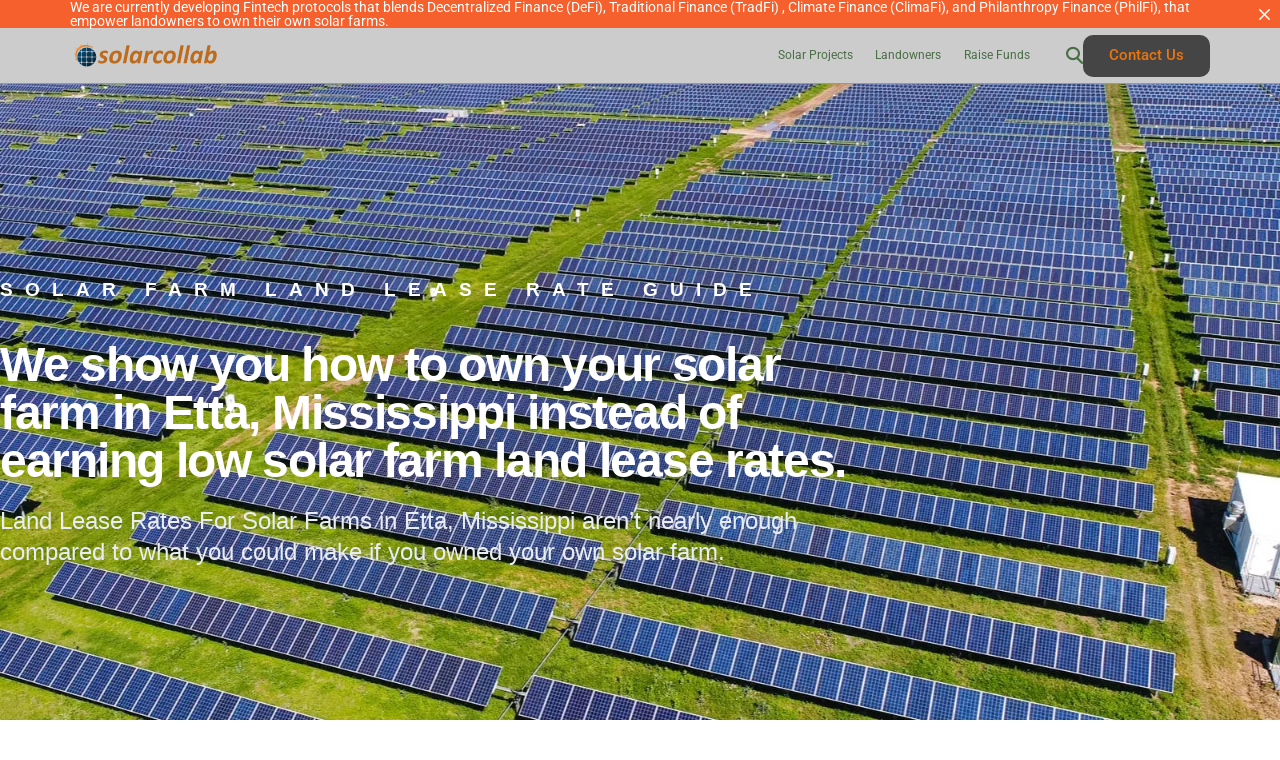

--- FILE ---
content_type: text/html; charset=UTF-8
request_url: https://solarcollab.com/solar-farm-land-lease-rates-for-etta-mississippi/
body_size: 17629
content:
<!doctype html>
<html lang="en-US">
<head>
	<meta charset="UTF-8">
	<meta name="viewport" content="width=device-width, initial-scale=1">
	<link rel="profile" href="https://gmpg.org/xfn/11">

	<title>Solar Farm Land Lease Rates &#8211; Solarcollab Global</title>
<meta name='robots' content='max-image-preview:large' />
<link rel="canonical" href="https://solarcollab.com/solar-farm-land-lease-rates-for-etta-mississippi/">
<link rel='dns-prefetch' href='//fonts.googleapis.com' />
<link rel='dns-prefetch' href='//b2071727.smushcdn.com' />
<link rel="alternate" type="application/rss+xml" title="Solarcollab Global &raquo; Feed" href="https://solarcollab.com/feed/" />
<link rel="alternate" title="oEmbed (JSON)" type="application/json+oembed" href="https://solarcollab.com/wp-json/oembed/1.0/embed?url=https%3A%2F%2Fsolarcollab.com%2Fsolar-farm-land-lease-rates-for-etta-mississippi" />
<link rel="alternate" title="oEmbed (XML)" type="text/xml+oembed" href="https://solarcollab.com/wp-json/oembed/1.0/embed?url=https%3A%2F%2Fsolarcollab.com%2Fsolar-farm-land-lease-rates-for-etta-mississippi&#038;format=xml" />
		<style>
			.lazyload,
			.lazyloading {
				max-width: 100%;
			}
		</style>
		<style id='wp-img-auto-sizes-contain-inline-css'>
img:is([sizes=auto i],[sizes^="auto," i]){contain-intrinsic-size:3000px 1500px}
/*# sourceURL=wp-img-auto-sizes-contain-inline-css */
</style>

<link rel='stylesheet' id='premium-addons-css' href='https://solarcollab.com/wp-content/plugins/premium-addons-for-elementor/assets/frontend/min-css/premium-addons.min.css?ver=4.11.30' media='all' />
<link rel='stylesheet' id='premium-pro-css' href='https://solarcollab.com/wp-content/plugins/premium-addons-pro/assets/frontend/min-css/premium-addons.min.css?ver=2.9.43' media='all' />
<style id='wp-emoji-styles-inline-css'>

	img.wp-smiley, img.emoji {
		display: inline !important;
		border: none !important;
		box-shadow: none !important;
		height: 1em !important;
		width: 1em !important;
		margin: 0 0.07em !important;
		vertical-align: -0.1em !important;
		background: none !important;
		padding: 0 !important;
	}
/*# sourceURL=wp-emoji-styles-inline-css */
</style>
<style id='classic-theme-styles-inline-css'>
/*! This file is auto-generated */
.wp-block-button__link{color:#fff;background-color:#32373c;border-radius:9999px;box-shadow:none;text-decoration:none;padding:calc(.667em + 2px) calc(1.333em + 2px);font-size:1.125em}.wp-block-file__button{background:#32373c;color:#fff;text-decoration:none}
/*# sourceURL=/wp-includes/css/classic-themes.min.css */
</style>
<style id='filebird-block-filebird-gallery-style-inline-css'>
ul.filebird-block-filebird-gallery{margin:auto!important;padding:0!important;width:100%}ul.filebird-block-filebird-gallery.layout-grid{display:grid;grid-gap:20px;align-items:stretch;grid-template-columns:repeat(var(--columns),1fr);justify-items:stretch}ul.filebird-block-filebird-gallery.layout-grid li img{border:1px solid #ccc;box-shadow:2px 2px 6px 0 rgba(0,0,0,.3);height:100%;max-width:100%;-o-object-fit:cover;object-fit:cover;width:100%}ul.filebird-block-filebird-gallery.layout-masonry{-moz-column-count:var(--columns);-moz-column-gap:var(--space);column-gap:var(--space);-moz-column-width:var(--min-width);columns:var(--min-width) var(--columns);display:block;overflow:auto}ul.filebird-block-filebird-gallery.layout-masonry li{margin-bottom:var(--space)}ul.filebird-block-filebird-gallery li{list-style:none}ul.filebird-block-filebird-gallery li figure{height:100%;margin:0;padding:0;position:relative;width:100%}ul.filebird-block-filebird-gallery li figure figcaption{background:linear-gradient(0deg,rgba(0,0,0,.7),rgba(0,0,0,.3) 70%,transparent);bottom:0;box-sizing:border-box;color:#fff;font-size:.8em;margin:0;max-height:100%;overflow:auto;padding:3em .77em .7em;position:absolute;text-align:center;width:100%;z-index:2}ul.filebird-block-filebird-gallery li figure figcaption a{color:inherit}

/*# sourceURL=https://solarcollab.com/wp-content/plugins/filebird-pro/blocks/filebird-gallery/build/style-index.css */
</style>
<link rel='stylesheet' id='wpsm_ac_pro-font-awesome-front-css' href='https://solarcollab.com/wp-content/plugins/accordion-pro/assets/css/font-awesome/css/font-awesome.min.css?ver=676ba2912981e2053328bc83b9e5023a' media='all' />
<link rel='stylesheet' id='wpsm_ac_pro_bootstrap-front-css' href='https://solarcollab.com/wp-content/plugins/accordion-pro/assets/css/bootstrap-front.css?ver=676ba2912981e2053328bc83b9e5023a' media='all' />
<link rel='stylesheet' id='wpsm_ac_pro_animate-css' href='https://solarcollab.com/wp-content/plugins/accordion-pro/assets/css/animate.css?ver=676ba2912981e2053328bc83b9e5023a' media='all' />
<link rel='stylesheet' id='wpsm_ac_front_font-icon-picker_all-css' href='https://solarcollab.com/wp-content/plugins/accordion-pro/assets/mul-type-icon-picker/icon-picker.css?ver=676ba2912981e2053328bc83b9e5023a' media='all' />
<link rel='stylesheet' id='wpsm_ac_front_font-icon-picker-glyphicon_style-css' href='https://solarcollab.com/wp-content/plugins/accordion-pro/assets/mul-type-icon-picker/picker/glyphicon.css?ver=676ba2912981e2053328bc83b9e5023a' media='all' />
<link rel='stylesheet' id='wpsm_ac_front_font-icon-picker-dashicons_style-css' href='https://solarcollab.com/wp-content/plugins/accordion-pro/assets/mul-type-icon-picker/picker/dashicons.css?ver=676ba2912981e2053328bc83b9e5023a' media='all' />
<link rel='stylesheet' id='wpsm_ac_pro_scrollbar_style-css' href='https://solarcollab.com/wp-content/plugins/accordion-pro/assets/scrollbar/jquery.mCustomScrollbar.css?ver=676ba2912981e2053328bc83b9e5023a' media='all' />
<link rel='stylesheet' id='font-awesome-icons-v4.7.0-css' href='https://solarcollab.com/wp-content/plugins/everest-counter/css/font-awesome/font-awesome.min.css?ver=2.0.2' media='all' />
<link rel='stylesheet' id='ec_gener_icons-css' href='https://solarcollab.com/wp-content/plugins/everest-counter/css/genericons.css?ver=2.0.2' media='all' />
<link rel='stylesheet' id='dashicons-css' href='https://solarcollab.com/wp-includes/css/dashicons.min.css?ver=676ba2912981e2053328bc83b9e5023a' media='all' />
<link rel='stylesheet' id='google-fonts-css' href='//fonts.googleapis.com/css?family=Raleway%7CABeeZee%7CAguafina+Script%7COpen+Sans%7CRoboto%7CRoboto+Slab%7CLato%7CTitillium+Web%7CSource+Sans+Pro%7CPlayfair+Display%7CMontserrat%7CKhand%7COswald%7CEk+Mukta%7CRubik%7CPT+Sans+Narrow%7CPoppins%7COxygen%3A300%2C400%2C600%2C700&#038;ver=2.0.2' media='all' />
<link rel='stylesheet' id='ec_frontend_css-css' href='https://solarcollab.com/wp-content/plugins/everest-counter/css/frontend/ec-frontend.css?ver=2.0.2' media='all' />
<link rel='stylesheet' id='ec_animate_css-css' href='https://solarcollab.com/wp-content/plugins/everest-counter/css/frontend/animate.min.css?ver=2.0.2' media='all' />
<link rel='stylesheet' id='child-style-css' href='https://solarcollab.com/wp-content/themes/brisk-child/style.css?ver=676ba2912981e2053328bc83b9e5023a' media='all' />
<link rel='stylesheet' id='elementor-frontend-css' href='https://solarcollab.com/wp-content/plugins/elementor/assets/css/frontend.min.css?ver=3.34.2' media='all' />
<link rel='stylesheet' id='filebird-elementor-frontend-css' href='https://solarcollab.com/wp-content/plugins/filebird-pro/includes/PageBuilders/Elementor/assets/css/frontend.css?ver=6.4.9' media='all' />
<link rel='stylesheet' id='font-awesome-5-all-css' href='https://solarcollab.com/wp-content/plugins/elementor/assets/lib/font-awesome/css/all.min.css?ver=4.11.30' media='all' />
<link rel='stylesheet' id='font-awesome-4-shim-css' href='https://solarcollab.com/wp-content/plugins/elementor/assets/lib/font-awesome/css/v4-shims.min.css?ver=3.34.2' media='all' />
<link rel='stylesheet' id='wpdt-elementor-widget-font-css' href='https://solarcollab.com/wp-content/plugins/wpdatatables/integrations/page_builders/elementor/css/style.css?ver=6.3.3.5' media='all' />
<link rel='stylesheet' id='she-header-style-css' href='https://solarcollab.com/wp-content/plugins/sticky-header-effects-for-elementor/assets/css/she-header-style.css?ver=2.1.1' media='all' />
<link rel='stylesheet' id='widget-spacer-css' href='https://solarcollab.com/wp-content/plugins/elementor/assets/css/widget-spacer.min.css?ver=3.34.2' media='all' />
<link rel='stylesheet' id='widget-heading-css' href='https://solarcollab.com/wp-content/plugins/elementor/assets/css/widget-heading.min.css?ver=3.34.2' media='all' />
<link rel='stylesheet' id='widget-image-css' href='https://solarcollab.com/wp-content/plugins/elementor/assets/css/widget-image.min.css?ver=3.34.2' media='all' />
<link rel='stylesheet' id='widget-accordion-css' href='https://solarcollab.com/wp-content/plugins/elementor/assets/css/widget-accordion.min.css?ver=3.34.2' media='all' />
<link rel='stylesheet' id='elementor-post-2601-css' href='https://solarcollab.com/wp-content/uploads/elementor/css/post-2601.css?ver=1769304052' media='all' />
<link rel='stylesheet' id='uicore_global-css' href='https://solarcollab.com/wp-content/uploads/uicore-global.css?ver=4096' media='all' />
<link rel='stylesheet' id='bdt-uikit-css' href='https://solarcollab.com/wp-content/plugins/bdthemes-element-pack/assets/css/bdt-uikit.css?ver=3.21.7' media='all' />
<link rel='stylesheet' id='ep-helper-css' href='https://solarcollab.com/wp-content/plugins/bdthemes-element-pack/assets/css/ep-helper.css?ver=8.4.1' media='all' />
<link rel='stylesheet' id='elementor-gf-local-roboto-css' href='https://solarcollab.com/wp-content/uploads/elementor/google-fonts/css/roboto.css?ver=1742260487' media='all' />
<link rel='stylesheet' id='elementor-gf-local-robotoslab-css' href='https://solarcollab.com/wp-content/uploads/elementor/google-fonts/css/robotoslab.css?ver=1742260493' media='all' />
<script src="https://solarcollab.com/wp-includes/js/jquery/jquery.min.js?ver=3.7.1" id="jquery-core-js"></script>
<script src="https://solarcollab.com/wp-includes/js/jquery/jquery-migrate.min.js?ver=3.4.1" id="jquery-migrate-js"></script>
<script src="https://solarcollab.com/wp-content/plugins/accordion-pro/assets/scrollbar/jquery.mCustomScrollbar.concat.min.js?ver=676ba2912981e2053328bc83b9e5023a" id="wpsm_ac_pro_scrollbar_script-js"></script>
<script src="https://solarcollab.com/wp-content/plugins/sticky-header-effects-for-elementor/assets/js/she-header.js?ver=2.1.1" id="she-header-js"></script>
<script src="https://solarcollab.com/wp-content/plugins/elementor/assets/lib/font-awesome/js/v4-shims.min.js?ver=3.34.2" id="font-awesome-4-shim-js"></script>
<link rel="https://api.w.org/" href="https://solarcollab.com/wp-json/" /><link rel="alternate" title="JSON" type="application/json" href="https://solarcollab.com/wp-json/wp/v2/pages/2601" />		<script>
			document.documentElement.className = document.documentElement.className.replace('no-js', 'js');
		</script>
				<style>
			.no-js img.lazyload {
				display: none;
			}

			figure.wp-block-image img.lazyloading {
				min-width: 150px;
			}

			.lazyload,
			.lazyloading {
				--smush-placeholder-width: 100px;
				--smush-placeholder-aspect-ratio: 1/1;
				width: var(--smush-image-width, var(--smush-placeholder-width)) !important;
				aspect-ratio: var(--smush-image-aspect-ratio, var(--smush-placeholder-aspect-ratio)) !important;
			}

						.lazyload, .lazyloading {
				opacity: 0;
			}

			.lazyloaded {
				opacity: 1;
				transition: opacity 400ms;
				transition-delay: 0ms;
			}

					</style>
		<meta name="generator" content="Elementor 3.34.2; features: e_font_icon_svg, additional_custom_breakpoints; settings: css_print_method-external, google_font-enabled, font_display-swap">
<meta name="theme-color" content="#F6602D" />
        <link rel="shortcut icon" href="https://b2071727.smushcdn.com/2071727/wp-content/uploads/2024/07/solarcollab-favicon-196x196-1.png?lossy=2&strip=1&webp=1" >
		<link rel="icon" href="https://b2071727.smushcdn.com/2071727/wp-content/uploads/2024/07/solarcollab-favicon-196x196-1.png?lossy=2&strip=1&webp=1" >
		<link rel="apple-touch-icon" sizes="152x152" href="https://b2071727.smushcdn.com/2071727/wp-content/uploads/2024/07/solarcollab-favicon-196x196-1.png?lossy=2&strip=1&webp=1">
		<link rel="apple-touch-icon" sizes="120x120" href="https://b2071727.smushcdn.com/2071727/wp-content/uploads/2024/07/solarcollab-favicon-196x196-1.png?lossy=2&strip=1&webp=1">
		<link rel="apple-touch-icon" sizes="76x76" href="https://b2071727.smushcdn.com/2071727/wp-content/uploads/2024/07/solarcollab-favicon-196x196-1.png?lossy=2&strip=1&webp=1">
        <link rel="apple-touch-icon" href="https://b2071727.smushcdn.com/2071727/wp-content/uploads/2024/07/solarcollab-favicon-196x196-1.png?lossy=2&strip=1&webp=1">
        			<style>
				.e-con.e-parent:nth-of-type(n+4):not(.e-lazyloaded):not(.e-no-lazyload),
				.e-con.e-parent:nth-of-type(n+4):not(.e-lazyloaded):not(.e-no-lazyload) * {
					background-image: none !important;
				}
				@media screen and (max-height: 1024px) {
					.e-con.e-parent:nth-of-type(n+3):not(.e-lazyloaded):not(.e-no-lazyload),
					.e-con.e-parent:nth-of-type(n+3):not(.e-lazyloaded):not(.e-no-lazyload) * {
						background-image: none !important;
					}
				}
				@media screen and (max-height: 640px) {
					.e-con.e-parent:nth-of-type(n+2):not(.e-lazyloaded):not(.e-no-lazyload),
					.e-con.e-parent:nth-of-type(n+2):not(.e-lazyloaded):not(.e-no-lazyload) * {
						background-image: none !important;
					}
				}
			</style>
			<link rel="icon" href="https://b2071727.smushcdn.com/2071727/wp-content/uploads/2024/07/cropped-cropped-SolarCollab3.0.2Logo512x512-min-32x32.png?lossy=2&strip=1&webp=1" sizes="32x32" />
<link rel="icon" href="https://b2071727.smushcdn.com/2071727/wp-content/uploads/2024/07/cropped-cropped-SolarCollab3.0.2Logo512x512-min-192x192.png?lossy=2&strip=1&webp=1" sizes="192x192" />
<link rel="apple-touch-icon" href="https://b2071727.smushcdn.com/2071727/wp-content/uploads/2024/07/cropped-cropped-SolarCollab3.0.2Logo512x512-min-180x180.png?lossy=2&strip=1&webp=1" />
<meta name="msapplication-TileImage" content="https://solarcollab.com/wp-content/uploads/2024/07/cropped-cropped-SolarCollab3.0.2Logo512x512-min-270x270.png" />
<style id="wpforms-css-vars-root">
				:root {
					--wpforms-field-border-radius: 3px;
--wpforms-field-border-style: solid;
--wpforms-field-border-size: 1px;
--wpforms-field-background-color: #ffffff;
--wpforms-field-border-color: rgba( 0, 0, 0, 0.25 );
--wpforms-field-border-color-spare: rgba( 0, 0, 0, 0.25 );
--wpforms-field-text-color: rgba( 0, 0, 0, 0.7 );
--wpforms-field-menu-color: #ffffff;
--wpforms-label-color: rgba( 0, 0, 0, 0.85 );
--wpforms-label-sublabel-color: rgba( 0, 0, 0, 0.55 );
--wpforms-label-error-color: #d63637;
--wpforms-button-border-radius: 3px;
--wpforms-button-border-style: none;
--wpforms-button-border-size: 1px;
--wpforms-button-background-color: #066aab;
--wpforms-button-border-color: #066aab;
--wpforms-button-text-color: #ffffff;
--wpforms-page-break-color: #066aab;
--wpforms-background-image: none;
--wpforms-background-position: center center;
--wpforms-background-repeat: no-repeat;
--wpforms-background-size: cover;
--wpforms-background-width: 100px;
--wpforms-background-height: 100px;
--wpforms-background-color: rgba( 0, 0, 0, 0 );
--wpforms-background-url: none;
--wpforms-container-padding: 0px;
--wpforms-container-border-style: none;
--wpforms-container-border-width: 1px;
--wpforms-container-border-color: #000000;
--wpforms-container-border-radius: 3px;
--wpforms-field-size-input-height: 43px;
--wpforms-field-size-input-spacing: 15px;
--wpforms-field-size-font-size: 16px;
--wpforms-field-size-line-height: 19px;
--wpforms-field-size-padding-h: 14px;
--wpforms-field-size-checkbox-size: 16px;
--wpforms-field-size-sublabel-spacing: 5px;
--wpforms-field-size-icon-size: 1;
--wpforms-label-size-font-size: 16px;
--wpforms-label-size-line-height: 19px;
--wpforms-label-size-sublabel-font-size: 14px;
--wpforms-label-size-sublabel-line-height: 17px;
--wpforms-button-size-font-size: 17px;
--wpforms-button-size-height: 41px;
--wpforms-button-size-padding-h: 15px;
--wpforms-button-size-margin-top: 10px;
--wpforms-container-shadow-size-box-shadow: none;

				}
			</style>
</head>

<body data-rsssl=1 class="wp-singular page-template-default page page-id-2601 wp-embed-responsive wp-theme-brisk wp-child-theme-brisk-child ui-a-dsmm-slide  uicore-sticky-tb uicore-menu-focus elementor-default elementor-kit-2569 elementor-page elementor-page-2601">
		<div class="uicore-animation-bg"></div><!-- Custom HTML - Page Options --><!-- 1.1 uicore_before_body_content -->	<div class="uicore-body-content">
		<!-- 1.2 uicore_before_page_content -->		<div id="uicore-page">
		        <div class="uicore uicore-top-bar uicore-section "
                        style="display:none;"
                        >
            <div class="uicore uicore-container">

                <div class="ui-tb-col-1 uicore-animate">
                <p style="text-align: left" data-mce-style="text-align: left;">We are currently developing Fintech protocols that blends Decentralized Finance (DeFi), Traditional Finance (TradFi) , Climate Finance (ClimaFi), and Philanthropy Finance (PhilFi), that empower landowners to own their own solar farms.</p>                </div>

                            </div>
            <a id="ui-banner-dismiss" class="uicore-animate uicore-i-close"></a>        </div>
                <script>
            if(!localStorage.getItem('uicore_tb') || localStorage.getItem('uicore_tb') != 's1iso2yrm'){
                document.querySelector('.uicore-top-bar').style.display = 'block';
            }
        </script>
        
        <div data-uils="header" data-uils-title="Header" id="wrapper-navbar" itemscope itemtype="http://schema.org/WebSite" class="uicore uicore-navbar uicore-section uicore-h-classic uicore-sticky ui-smart-sticky "><div class="uicore-header-wrapper">
            <nav class="uicore uicore-container">
            		 <div class="uicore-branding "
              data-uils="header-branding"
              data-uils-title="Site Logo"
              >
                
			<a href="https://solarcollab.com/" rel="home">
                <img class="uicore uicore-logo uicore-main lazyload" data-src="https://solarcollab.com/wp-content/uploads/2024/07/media_library_export-solarcollab-2024_07_04_01_56_06/sc-logo-full.svg" alt="Solarcollab Global" width="396" height="90" src="[data-uri]" style="--smush-placeholder-width: 396px; --smush-placeholder-aspect-ratio: 396/90;" />
				<img class="uicore uicore-logo uicore-second lazyload" data-src="https://solarcollab.com/wp-content/uploads/2024/07/media_library_export-solarcollab-2024_07_04_01_56_06/sc-logo-full.svg" alt="Solarcollab Global" width="396" height="90" src="[data-uri]" style="--smush-placeholder-width: 396px; --smush-placeholder-aspect-ratio: 396/90;" />
				<img class="uicore uicore-logo uicore-mobile-main lazyload" data-src="https://solarcollab.com/wp-content/uploads/2024/07/media_library_export-solarcollab-2024_07_04_01_56_06/sc-logo-full.svg" alt="Solarcollab Global" width="396" height="90" src="[data-uri]" style="--smush-placeholder-width: 396px; --smush-placeholder-aspect-ratio: 396/90;" />
				<img class="uicore uicore-logo uicore-mobile-second lazyload" data-src="https://solarcollab.com/wp-content/uploads/2024/07/media_library_export-solarcollab-2024_07_04_01_56_06/sc-logo-full.svg" alt="Solarcollab Global" width="396" height="90" src="[data-uri]" style="--smush-placeholder-width: 396px; --smush-placeholder-aspect-ratio: 396/90;" />
			</a>

		        </div>
		        <div class='uicore-nav-menu'>
            <div class="uicore-menu-container uicore-nav"><ul data-uils="header-menu" data-uils-title="Navigation Menu" class="uicore-menu"><li class="menu-item menu-item-type-custom menu-item-object-custom menu-item-2742"><a href="https://solarcollab.investments/"><span class="ui-menu-item-wrapper">Solar Projects</span></a></li>
<li class="menu-item menu-item-type-custom menu-item-object-custom menu-item-2743"><a href="https://solarcollab.com/landowners/"><span class="ui-menu-item-wrapper">Landowners</span></a></li>
<li class="menu-item menu-item-type-custom menu-item-object-custom menu-item-2746"><a href="https://solarcollab.com/raise-funds/"><span class="ui-menu-item-wrapper">Raise Funds</span></a></li>
</ul></div><div class="uicore uicore-extra" data-uils="header_extra" data-uils-title="Header Extras">            <div class="uicore-custom-area ">
                            </div>
                    <div class="uicore uicore-search-btn uicore-i-search uicore-link uicore-only-desktop" aria-label="search-toggle"></div>
                    <div class="uicore-cta-wrapper">
				<a href="/contact-us/"
					target="_self"
					class="uicore-btn uicore-inverted"
                    >
                    <span class="elementor-button-text">
						Contact Us                    </span>
				</a>
            </div>
        </div>        </div>
		<div class="uicore-mobile-head-right">            <div class="uicore-cta-wrapper">
				<a href="/contact-us/"
					target="_self"
					class="uicore-btn uicore-inverted"
                    >
                    <span class="elementor-button-text">
						Contact Us                    </span>
				</a>
            </div>
                    <button type="button" class="uicore-toggle uicore-ham" aria-label="mobile-menu">
                <span class="bars">
                    <span class="bar"></span>
                    <span class="bar"></span>
                    <span class="bar"></span>
                </span>
            </button>
        </div>            </nav>

            </div>
                    </div><!-- #wrapper-navbar end -->
                    <script>
                if (document.querySelector('.uicore-navbar.uicore-sticky')) {
                    document.querySelector('.uicore-navbar.uicore-sticky').style.top = document.querySelector('.uicore-top-bar').offsetHeight+'px';
                }
            </script>
            <!-- 1.3 uicore_page -->			<div id="content" class="uicore-content">

			<!-- 1.4 uicore_before_content --><div id="primary" class="content-area">

	        <article id="post-2601" class="post-2601 page type-page status-publish hentry">
            <main class="entry-content">
                		<div data-elementor-type="wp-page" data-elementor-id="2601" class="elementor elementor-2601" data-elementor-settings="{&quot;element_pack_global_tooltip_width&quot;:{&quot;unit&quot;:&quot;px&quot;,&quot;size&quot;:&quot;&quot;,&quot;sizes&quot;:[]},&quot;element_pack_global_tooltip_width_tablet&quot;:{&quot;unit&quot;:&quot;px&quot;,&quot;size&quot;:&quot;&quot;,&quot;sizes&quot;:[]},&quot;element_pack_global_tooltip_width_mobile&quot;:{&quot;unit&quot;:&quot;px&quot;,&quot;size&quot;:&quot;&quot;,&quot;sizes&quot;:[]},&quot;element_pack_global_tooltip_padding&quot;:{&quot;unit&quot;:&quot;px&quot;,&quot;top&quot;:&quot;&quot;,&quot;right&quot;:&quot;&quot;,&quot;bottom&quot;:&quot;&quot;,&quot;left&quot;:&quot;&quot;,&quot;isLinked&quot;:true},&quot;element_pack_global_tooltip_padding_tablet&quot;:{&quot;unit&quot;:&quot;px&quot;,&quot;top&quot;:&quot;&quot;,&quot;right&quot;:&quot;&quot;,&quot;bottom&quot;:&quot;&quot;,&quot;left&quot;:&quot;&quot;,&quot;isLinked&quot;:true},&quot;element_pack_global_tooltip_padding_mobile&quot;:{&quot;unit&quot;:&quot;px&quot;,&quot;top&quot;:&quot;&quot;,&quot;right&quot;:&quot;&quot;,&quot;bottom&quot;:&quot;&quot;,&quot;left&quot;:&quot;&quot;,&quot;isLinked&quot;:true},&quot;element_pack_global_tooltip_border_radius&quot;:{&quot;unit&quot;:&quot;px&quot;,&quot;top&quot;:&quot;&quot;,&quot;right&quot;:&quot;&quot;,&quot;bottom&quot;:&quot;&quot;,&quot;left&quot;:&quot;&quot;,&quot;isLinked&quot;:true},&quot;element_pack_global_tooltip_border_radius_tablet&quot;:{&quot;unit&quot;:&quot;px&quot;,&quot;top&quot;:&quot;&quot;,&quot;right&quot;:&quot;&quot;,&quot;bottom&quot;:&quot;&quot;,&quot;left&quot;:&quot;&quot;,&quot;isLinked&quot;:true},&quot;element_pack_global_tooltip_border_radius_mobile&quot;:{&quot;unit&quot;:&quot;px&quot;,&quot;top&quot;:&quot;&quot;,&quot;right&quot;:&quot;&quot;,&quot;bottom&quot;:&quot;&quot;,&quot;left&quot;:&quot;&quot;,&quot;isLinked&quot;:true}}" data-elementor-post-type="page">
						<section class="elementor-section elementor-top-section elementor-element elementor-element-6dd3b7cd elementor-section-height-min-height elementor-section-boxed elementor-section-height-default elementor-section-items-middle" data-id="6dd3b7cd" data-element_type="section" data-settings="{&quot;background_background&quot;:&quot;classic&quot;}">
							<div class="elementor-background-overlay"></div>
							<div class="elementor-container elementor-column-gap-default">
					<div class="elementor-column elementor-col-100 elementor-top-column elementor-element elementor-element-17d748b9" data-id="17d748b9" data-element_type="column">
			<div class="elementor-widget-wrap elementor-element-populated">
						<div class="elementor-element elementor-element-15222981 elementor-widget elementor-widget-spacer" data-id="15222981" data-element_type="widget" data-widget_type="spacer.default">
				<div class="elementor-widget-container">
							<div class="elementor-spacer">
			<div class="elementor-spacer-inner"></div>
		</div>
						</div>
				</div>
				<div class="elementor-element elementor-element-1adf9b69 elementor-widget elementor-widget-heading" data-id="1adf9b69" data-element_type="widget" data-widget_type="heading.default">
				<div class="elementor-widget-container">
					<h2 class="elementor-heading-title elementor-size-medium">SOLAR FARM LAND LEASE RATE GUIDE</h2>				</div>
				</div>
				<div class="elementor-element elementor-element-6adbaa43 elementor-widget__width-initial elementor-widget elementor-widget-heading" data-id="6adbaa43" data-element_type="widget" data-widget_type="heading.default">
				<div class="elementor-widget-container">
					<h1 class="elementor-heading-title elementor-size-xxl">We show you how to own your solar farm in Etta, Mississippi instead of earning low solar farm land lease rates.</h1>				</div>
				</div>
				<div class="elementor-element elementor-element-7d467fc6 elementor-widget elementor-widget-text-editor" data-id="7d467fc6" data-element_type="widget" data-widget_type="text-editor.default">
				<div class="elementor-widget-container">
									<p>Land Lease Rates For Solar Farms in Etta, Mississippi aren&#8217;t nearly enough compared to what you could make if you owned your own solar farm.</p>								</div>
				</div>
				<div class="elementor-element elementor-element-2b611863 elementor-widget elementor-widget-spacer" data-id="2b611863" data-element_type="widget" data-widget_type="spacer.default">
				<div class="elementor-widget-container">
							<div class="elementor-spacer">
			<div class="elementor-spacer-inner"></div>
		</div>
						</div>
				</div>
					</div>
		</div>
					</div>
		</section>
				<section class="elementor-section elementor-top-section elementor-element elementor-element-4c7ff317 elementor-section-boxed elementor-section-height-default elementor-section-height-default" data-id="4c7ff317" data-element_type="section" id="about">
						<div class="elementor-container elementor-column-gap-default">
					<div class="elementor-column elementor-col-50 elementor-top-column elementor-element elementor-element-3a76bdbc" data-id="3a76bdbc" data-element_type="column">
			<div class="elementor-widget-wrap elementor-element-populated">
						<div class="elementor-element elementor-element-6f86c1fd elementor-widget elementor-widget-heading" data-id="6f86c1fd" data-element_type="widget" data-widget_type="heading.default">
				<div class="elementor-widget-container">
					<h2 class="elementor-heading-title elementor-size-medium">Why lease your land for a solar farm when you can own the solar farm?!?</h2>				</div>
				</div>
				<div class="elementor-element elementor-element-41d53542 elementor-widget elementor-widget-heading" data-id="41d53542" data-element_type="widget" data-widget_type="heading.default">
				<div class="elementor-widget-container">
					<h2 class="elementor-heading-title elementor-size-xl">Solar Farm Financing Has Become A Lot Easier for  Etta, Mississippi Landowners.</h2>				</div>
				</div>
					</div>
		</div>
				<div class="elementor-column elementor-col-50 elementor-top-column elementor-element elementor-element-2daf2e5b" data-id="2daf2e5b" data-element_type="column">
			<div class="elementor-widget-wrap elementor-element-populated">
						<div class="elementor-element elementor-element-14a41abb elementor-widget elementor-widget-text-editor" data-id="14a41abb" data-element_type="widget" data-widget_type="text-editor.default">
				<div class="elementor-widget-container">
									<p>Before entering into a solar farm land lease agreement in Etta, Mississippi, there are some key essentials that landowners should examine to ensure they are receiving the best financial deal possible. Solar farm land leases can run for 20 years or longer so it is important for Etta, Mississippi landowners to understand the long-term ramifications of the lease agreement. Solar farm land lease agreements in Mississippi can sometimes be complicated documents full of confusing legal and technical jargon, there are some basic elements you should be familiar with.</p>								</div>
				</div>
					</div>
		</div>
					</div>
		</section>
				<section class="elementor-section elementor-top-section elementor-element elementor-element-78b8f5b5 elementor-reverse-mobile elementor-section-boxed elementor-section-height-default elementor-section-height-default" data-id="78b8f5b5" data-element_type="section" data-settings="{&quot;background_background&quot;:&quot;classic&quot;}">
						<div class="elementor-container elementor-column-gap-no">
					<div class="elementor-column elementor-col-50 elementor-top-column elementor-element elementor-element-23120374" data-id="23120374" data-element_type="column" data-settings="{&quot;background_background&quot;:&quot;classic&quot;}">
			<div class="elementor-widget-wrap">
							</div>
		</div>
				<div class="elementor-column elementor-col-50 elementor-top-column elementor-element elementor-element-46d99401" data-id="46d99401" data-element_type="column">
			<div class="elementor-widget-wrap elementor-element-populated">
						<div class="elementor-element elementor-element-378c7a87 elementor-widget elementor-widget-heading" data-id="378c7a87" data-element_type="widget" data-widget_type="heading.default">
				<div class="elementor-widget-container">
					<h2 class="elementor-heading-title elementor-size-xl">Essential Elements Of A Solar Land Lease in Etta, Mississippi.</h2>				</div>
				</div>
				<div class="elementor-element elementor-element-519a11bd elementor-widget elementor-widget-heading" data-id="519a11bd" data-element_type="widget" data-widget_type="heading.default">
				<div class="elementor-widget-container">
					<h2 class="elementor-heading-title elementor-size-medium">A solar land lease should require the developer to be responsible for removing all of the system equipment from the site and restoring the property to its original state.

Property Tax – Property tax requirements vary from state to state.  Several states offer property tax exemptions or special assessments for solar energy improvements, but Etta, Mississippi landowners should seek advice about tax implications to avoid being surprised by property tax obligations.
</h2>				</div>
				</div>
					</div>
		</div>
					</div>
		</section>
				<section class="elementor-section elementor-top-section elementor-element elementor-element-7636030f elementor-section-content-middle elementor-section-boxed elementor-section-height-default elementor-section-height-default" data-id="7636030f" data-element_type="section">
						<div class="elementor-container elementor-column-gap-no">
					<div class="elementor-column elementor-col-50 elementor-top-column elementor-element elementor-element-21b51aa" data-id="21b51aa" data-element_type="column">
			<div class="elementor-widget-wrap elementor-element-populated">
						<div class="elementor-element elementor-element-1049d980 elementor-widget elementor-widget-heading" data-id="1049d980" data-element_type="widget" data-widget_type="heading.default">
				<div class="elementor-widget-container">
					<h2 class="elementor-heading-title elementor-size-xl">Solar Farm Land Lease Rate Income  For Etta, Mississippi.</h2>				</div>
				</div>
				<div class="elementor-element elementor-element-3702c2af elementor-widget elementor-widget-heading" data-id="3702c2af" data-element_type="widget" data-widget_type="heading.default">
				<div class="elementor-widget-container">
					<p class="elementor-heading-title elementor-size-default">Lease payments are typically in the form of a fixed dollar amount per acre of land leased in Etta, Mississippi which is normally paid in annual installments for the life of the lease term. Lease Escalators  – While many lease payments remain fixed throughout the lifetime of the lease term, some agreements include a clause that allows lease payments to increase or escalate over time to account for inflation.   Insurance  – A Etta, Mississippi solar Farm land lease should require the developer to provide Mississippi landowners with insurance to protect them from liability in the event of property damage or injury.</p>				</div>
				</div>
					</div>
		</div>
				<div class="elementor-column elementor-col-50 elementor-top-column elementor-element elementor-element-797fccd" data-id="797fccd" data-element_type="column">
			<div class="elementor-widget-wrap elementor-element-populated">
						<div class="elementor-element elementor-element-18917ee4 elementor-widget elementor-widget-image" data-id="18917ee4" data-element_type="widget" data-widget_type="image.default">
				<div class="elementor-widget-container">
															<img fetchpriority="high" fetchpriority="high" decoding="async" width="768" height="576" src="https://b2071727.smushcdn.com/2071727/wp-content/uploads/2024/07/communitysolar2-800x600-min-768x576.jpg?lossy=2&strip=1&webp=1" class="attachment-medium_large size-medium_large wp-image-4061" alt="" srcset="https://b2071727.smushcdn.com/2071727/wp-content/uploads/2024/07/communitysolar2-800x600-min-768x576.jpg?lossy=2&strip=1&webp=1 768w, https://b2071727.smushcdn.com/2071727/wp-content/uploads/2024/07/communitysolar2-800x600-min-300x225.jpg?lossy=2&strip=1&webp=1 300w, https://b2071727.smushcdn.com/2071727/wp-content/uploads/2024/07/communitysolar2-800x600-min-650x488.jpg?lossy=2&strip=1&webp=1 650w, https://b2071727.smushcdn.com/2071727/wp-content/uploads/2024/07/communitysolar2-800x600-min-600x450.jpg?lossy=2&strip=1&webp=1 600w, https://b2071727.smushcdn.com/2071727/wp-content/uploads/2024/07/communitysolar2-800x600-min.jpg?lossy=2&strip=1&webp=1 800w" sizes="(max-width: 768px) 100vw, 768px" />															</div>
				</div>
					</div>
		</div>
					</div>
		</section>
				<section class="elementor-section elementor-top-section elementor-element elementor-element-13115cbe elementor-reverse-mobile elementor-section-boxed elementor-section-height-default elementor-section-height-default" data-id="13115cbe" data-element_type="section" data-settings="{&quot;background_background&quot;:&quot;classic&quot;}">
						<div class="elementor-container elementor-column-gap-no">
					<div class="elementor-column elementor-col-50 elementor-top-column elementor-element elementor-element-80ade2e" data-id="80ade2e" data-element_type="column" data-settings="{&quot;background_background&quot;:&quot;classic&quot;}">
			<div class="elementor-widget-wrap elementor-element-populated">
						<div class="elementor-element elementor-element-42e9a55 elementor-widget elementor-widget-image" data-id="42e9a55" data-element_type="widget" data-widget_type="image.default">
				<div class="elementor-widget-container">
															<img decoding="async" width="800" height="600" data-src="https://b2071727.smushcdn.com/2071727/wp-content/uploads/2024/07/Commercial3-GM-800x600-1-min.jpg?lossy=2&strip=1&webp=1" class="attachment-large size-large wp-image-4057 lazyload" alt="" data-srcset="https://b2071727.smushcdn.com/2071727/wp-content/uploads/2024/07/Commercial3-GM-800x600-1-min.jpg?lossy=2&strip=1&webp=1 800w, https://b2071727.smushcdn.com/2071727/wp-content/uploads/2024/07/Commercial3-GM-800x600-1-min-300x225.jpg?lossy=2&strip=1&webp=1 300w, https://b2071727.smushcdn.com/2071727/wp-content/uploads/2024/07/Commercial3-GM-800x600-1-min-768x576.jpg?lossy=2&strip=1&webp=1 768w, https://b2071727.smushcdn.com/2071727/wp-content/uploads/2024/07/Commercial3-GM-800x600-1-min-650x488.jpg?lossy=2&strip=1&webp=1 650w, https://b2071727.smushcdn.com/2071727/wp-content/uploads/2024/07/Commercial3-GM-800x600-1-min-600x450.jpg?lossy=2&strip=1&webp=1 600w" data-sizes="(max-width: 800px) 100vw, 800px" src="[data-uri]" style="--smush-placeholder-width: 800px; --smush-placeholder-aspect-ratio: 800/600;" />															</div>
				</div>
					</div>
		</div>
				<div class="elementor-column elementor-col-50 elementor-top-column elementor-element elementor-element-77970d22" data-id="77970d22" data-element_type="column">
			<div class="elementor-widget-wrap elementor-element-populated">
						<div class="elementor-element elementor-element-7e3e16ce elementor-widget elementor-widget-heading" data-id="7e3e16ce" data-element_type="widget" data-widget_type="heading.default">
				<div class="elementor-widget-container">
					<h2 class="elementor-heading-title elementor-size-xl">The Solarcollab Energy DAO Protocol Sets the Legal Framework for  Etta, Mississippi solar farms.</h2>				</div>
				</div>
				<div class="elementor-element elementor-element-43f5e66a elementor-widget elementor-widget-heading" data-id="43f5e66a" data-element_type="widget" data-widget_type="heading.default">
				<div class="elementor-widget-container">
					<h2 class="elementor-heading-title elementor-size-medium">The Energy DAO (EDAO) is the name of the software protocol that creates the governance framework to finance all Solar Farm  in Etta, Mississippi which is needed to secure a Power Purchase Agreement (PPA).  The EDAO DApp connects to any global legal framework through an api to form a solar project company called an Energy DAO Limited Liability Company or E-DAO LLC that allows the process of raising money for the Etta, Mississippi  solar farm through the sale of solar project shares on our crowd-funding portal. Solarcollab calls these shares; Membership Ownership Units (MOUs).

</h2>				</div>
				</div>
					</div>
		</div>
					</div>
		</section>
				<section class="elementor-section elementor-top-section elementor-element elementor-element-815319c elementor-section-content-middle elementor-section-boxed elementor-section-height-default elementor-section-height-default" data-id="815319c" data-element_type="section" data-settings="{&quot;background_background&quot;:&quot;classic&quot;}">
						<div class="elementor-container elementor-column-gap-no">
					<div class="elementor-column elementor-col-50 elementor-top-column elementor-element elementor-element-6b899ab8" data-id="6b899ab8" data-element_type="column">
			<div class="elementor-widget-wrap elementor-element-populated">
						<div class="elementor-element elementor-element-b0926ab elementor-widget elementor-widget-heading" data-id="b0926ab" data-element_type="widget" data-widget_type="heading.default">
				<div class="elementor-widget-container">
					<h2 class="elementor-heading-title elementor-size-xl">A Etta, Mississippi Solar Farm Design is Required for Land Lease Rate Analysis.</h2>				</div>
				</div>
				<div class="elementor-element elementor-element-77fbfcf6 elementor-widget elementor-widget-heading" data-id="77fbfcf6" data-element_type="widget" data-widget_type="heading.default">
				<div class="elementor-widget-container">
					<p class="elementor-heading-title elementor-size-default">Knowing the essentials of of a  Etta, Mississippi. solar farm land lease agreement will help the lease negotiations go more smoothly and will protect you in case of the rare event of having to deal with an unscrupulous solar developer.  If you have any doubt or concerns about a solar land lease, you should seek professional advice before signing any legal contracts.</p>				</div>
				</div>
					</div>
		</div>
				<div class="elementor-column elementor-col-50 elementor-top-column elementor-element elementor-element-7a6ae90a" data-id="7a6ae90a" data-element_type="column">
			<div class="elementor-widget-wrap elementor-element-populated">
						<div class="elementor-element elementor-element-3bc59d1c elementor-widget elementor-widget-image" data-id="3bc59d1c" data-element_type="widget" data-widget_type="image.default">
				<div class="elementor-widget-container">
															<img decoding="async" width="768" height="576" data-src="https://b2071727.smushcdn.com/2071727/wp-content/uploads/2024/07/05.wilson_nc_community_solar-min-768x576-2.jpg?lossy=2&strip=1&webp=1" class="attachment-medium_large size-medium_large wp-image-4083 lazyload" alt="" data-srcset="https://b2071727.smushcdn.com/2071727/wp-content/uploads/2024/07/05.wilson_nc_community_solar-min-768x576-2.jpg?lossy=2&strip=1&webp=1 768w, https://b2071727.smushcdn.com/2071727/wp-content/uploads/2024/07/05.wilson_nc_community_solar-min-768x576-2-300x225.jpg?lossy=2&strip=1&webp=1 300w, https://b2071727.smushcdn.com/2071727/wp-content/uploads/2024/07/05.wilson_nc_community_solar-min-768x576-2-650x488.jpg?lossy=2&strip=1&webp=1 650w, https://b2071727.smushcdn.com/2071727/wp-content/uploads/2024/07/05.wilson_nc_community_solar-min-768x576-2-600x450.jpg?lossy=2&strip=1&webp=1 600w" data-sizes="(max-width: 768px) 100vw, 768px" src="[data-uri]" style="--smush-placeholder-width: 768px; --smush-placeholder-aspect-ratio: 768/576;" />															</div>
				</div>
					</div>
		</div>
					</div>
		</section>
				<section class="elementor-section elementor-top-section elementor-element elementor-element-598b4baf elementor-reverse-mobile elementor-section-boxed elementor-section-height-default elementor-section-height-default" data-id="598b4baf" data-element_type="section" data-settings="{&quot;background_background&quot;:&quot;classic&quot;}">
						<div class="elementor-container elementor-column-gap-no">
					<div class="elementor-column elementor-col-50 elementor-top-column elementor-element elementor-element-68ec534d" data-id="68ec534d" data-element_type="column" data-settings="{&quot;background_background&quot;:&quot;classic&quot;}">
			<div class="elementor-widget-wrap elementor-element-populated">
						<div class="elementor-element elementor-element-3450860 elementor-widget elementor-widget-image" data-id="3450860" data-element_type="widget" data-widget_type="image.default">
				<div class="elementor-widget-container">
															<img decoding="async" width="800" height="600" data-src="https://b2071727.smushcdn.com/2071727/wp-content/uploads/2024/07/about-800x600-1-min.png?lossy=2&strip=1&webp=1" class="attachment-large size-large wp-image-4055 lazyload" alt="" data-srcset="https://b2071727.smushcdn.com/2071727/wp-content/uploads/2024/07/about-800x600-1-min.png?lossy=2&strip=1&webp=1 800w, https://b2071727.smushcdn.com/2071727/wp-content/uploads/2024/07/about-800x600-1-min-300x225.png?lossy=2&strip=1&webp=1 300w, https://b2071727.smushcdn.com/2071727/wp-content/uploads/2024/07/about-800x600-1-min-768x576.png?lossy=2&strip=1&webp=1 768w, https://b2071727.smushcdn.com/2071727/wp-content/uploads/2024/07/about-800x600-1-min-650x488.png?lossy=2&strip=1&webp=1 650w, https://b2071727.smushcdn.com/2071727/wp-content/uploads/2024/07/about-800x600-1-min-600x450.png?lossy=2&strip=1&webp=1 600w" data-sizes="(max-width: 800px) 100vw, 800px" src="[data-uri]" style="--smush-placeholder-width: 800px; --smush-placeholder-aspect-ratio: 800/600;" />															</div>
				</div>
					</div>
		</div>
				<div class="elementor-column elementor-col-50 elementor-top-column elementor-element elementor-element-588a1198" data-id="588a1198" data-element_type="column">
			<div class="elementor-widget-wrap elementor-element-populated">
						<div class="elementor-element elementor-element-5addc425 elementor-widget elementor-widget-heading" data-id="5addc425" data-element_type="widget" data-widget_type="heading.default">
				<div class="elementor-widget-container">
					<h2 class="elementor-heading-title elementor-size-xl">How  We Develop Solar Farms in Etta, Mississippi.</h2>				</div>
				</div>
				<div class="elementor-element elementor-element-6b4f5772 elementor-widget elementor-widget-text-editor" data-id="6b4f5772" data-element_type="widget" data-widget_type="text-editor.default">
				<div class="elementor-widget-container">
									<p>We structure the project financing in an optimized way through low interest loans and other green incentives so that the profits can be shared equally with the landowner and other private investors.</p><p>We then sub-contract out the solar installation to a local EPC company. Owning up to 75% of the solar farm always beats out solar farm land lease income rates for Etta, Mississippi.</p><p>Solarcollab then manages the solar farm asset to ensure the solar farm is generating the projected level of clean electricity as defined by the Power Purchase Agreement.</p><p> </p>								</div>
				</div>
					</div>
		</div>
					</div>
		</section>
				<section class="elementor-section elementor-top-section elementor-element elementor-element-d826cb9 elementor-section-boxed elementor-section-height-default elementor-section-height-default" data-id="d826cb9" data-element_type="section" data-settings="{&quot;background_background&quot;:&quot;classic&quot;}">
						<div class="elementor-container elementor-column-gap-default">
					<div class="elementor-column elementor-col-25 elementor-top-column elementor-element elementor-element-5dbcd2d5" data-id="5dbcd2d5" data-element_type="column">
			<div class="elementor-widget-wrap">
							</div>
		</div>
				<div class="elementor-column elementor-col-50 elementor-top-column elementor-element elementor-element-5cf9f8b" data-id="5cf9f8b" data-element_type="column">
			<div class="elementor-widget-wrap elementor-element-populated">
						<div class="elementor-element elementor-element-3f7a5ee3 elementor-widget elementor-widget-spacer" data-id="3f7a5ee3" data-element_type="widget" data-widget_type="spacer.default">
				<div class="elementor-widget-container">
							<div class="elementor-spacer">
			<div class="elementor-spacer-inner"></div>
		</div>
						</div>
				</div>
				<div class="elementor-element elementor-element-501bad9f elementor-widget elementor-widget-heading" data-id="501bad9f" data-element_type="widget" data-widget_type="heading.default">
				<div class="elementor-widget-container">
					<h2 class="elementor-heading-title elementor-size-xl">See What Your Land Lease Rates In Etta, Mississippi Are</h2>				</div>
				</div>
					</div>
		</div>
				<div class="elementor-column elementor-col-25 elementor-top-column elementor-element elementor-element-5b4c9d03" data-id="5b4c9d03" data-element_type="column">
			<div class="elementor-widget-wrap">
							</div>
		</div>
					</div>
		</section>
				<section class="elementor-section elementor-top-section elementor-element elementor-element-45cb524d elementor-reverse-mobile elementor-section-full_width elementor-reverse-tablet elementor-section-height-default elementor-section-height-default" data-id="45cb524d" data-element_type="section" id="apply-for-webinar">
						<div class="elementor-container elementor-column-gap-no">
					<div class="elementor-column elementor-col-50 elementor-top-column elementor-element elementor-element-c794eb4" data-id="c794eb4" data-element_type="column">
			<div class="elementor-widget-wrap elementor-element-populated">
						<div class="elementor-element elementor-element-2137081b elementor-widget elementor-widget-spacer" data-id="2137081b" data-element_type="widget" data-widget_type="spacer.default">
				<div class="elementor-widget-container">
							<div class="elementor-spacer">
			<div class="elementor-spacer-inner"></div>
		</div>
						</div>
				</div>
				<div class="elementor-element elementor-element-6bb2d3b7 elementor-widget elementor-widget-heading" data-id="6bb2d3b7" data-element_type="widget" data-widget_type="heading.default">
				<div class="elementor-widget-container">
					<h2 class="elementor-heading-title elementor-size-xl">Contact Us So That We Can Perform An Economic Model For You.</h2>				</div>
				</div>
				<div class="elementor-element elementor-element-5eb85beb elementor-widget elementor-widget-heading" data-id="5eb85beb" data-element_type="widget" data-widget_type="heading.default">
				<div class="elementor-widget-container">
					<p class="elementor-heading-title elementor-size-medium">Wait until you get your solar farm design and then hit us up for a chat. The Project Modeler gives you a price estimate of our solar energy investment in your project. You can use it to run scenarios to see how changes improve the price we offer. We even provide recommendations on how to set up the project to yield the best price.
</p>				</div>
				</div>
				<div class="elementor-element elementor-element-bb353cc elementor-widget elementor-widget-spacer" data-id="bb353cc" data-element_type="widget" id="zoom-register" data-widget_type="spacer.default">
				<div class="elementor-widget-container">
							<div class="elementor-spacer">
			<div class="elementor-spacer-inner"></div>
		</div>
						</div>
				</div>
					</div>
		</div>
				<div class="elementor-column elementor-col-50 elementor-top-column elementor-element elementor-element-3268cd4b" data-id="3268cd4b" data-element_type="column" data-settings="{&quot;background_background&quot;:&quot;classic&quot;}">
			<div class="elementor-widget-wrap">
							</div>
		</div>
					</div>
		</section>
		<div class="elementor-element elementor-element-d39654c e-grid e-con-boxed e-con e-parent" data-id="d39654c" data-element_type="container" data-settings="{&quot;background_background&quot;:&quot;classic&quot;}">
					<div class="e-con-inner">
				<div class="elementor-element elementor-element-59bbce1 elementor-widget elementor-widget-accordion" data-id="59bbce1" data-element_type="widget" data-widget_type="accordion.default">
				<div class="elementor-widget-container">
							<div class="elementor-accordion">
							<div class="elementor-accordion-item">
					<div id="elementor-tab-title-9401" class="elementor-tab-title" data-tab="1" role="button" aria-controls="elementor-tab-content-9401" aria-expanded="false">
													<span class="elementor-accordion-icon elementor-accordion-icon-left" aria-hidden="true">
															<span class="elementor-accordion-icon-closed"><svg class="e-font-icon-svg e-fas-plus" viewBox="0 0 448 512" xmlns="http://www.w3.org/2000/svg"><path d="M416 208H272V64c0-17.67-14.33-32-32-32h-32c-17.67 0-32 14.33-32 32v144H32c-17.67 0-32 14.33-32 32v32c0 17.67 14.33 32 32 32h144v144c0 17.67 14.33 32 32 32h32c17.67 0 32-14.33 32-32V304h144c17.67 0 32-14.33 32-32v-32c0-17.67-14.33-32-32-32z"></path></svg></span>
								<span class="elementor-accordion-icon-opened"><svg class="e-font-icon-svg e-fas-minus" viewBox="0 0 448 512" xmlns="http://www.w3.org/2000/svg"><path d="M416 208H32c-17.67 0-32 14.33-32 32v32c0 17.67 14.33 32 32 32h384c17.67 0 32-14.33 32-32v-32c0-17.67-14.33-32-32-32z"></path></svg></span>
														</span>
												<a class="elementor-accordion-title" tabindex="0">How To Start A Solar Farm States A-H</a>
					</div>
					<div id="elementor-tab-content-9401" class="elementor-tab-content elementor-clearfix" data-tab="1" role="region" aria-labelledby="elementor-tab-title-9401"><ul><li class="p1"><span class="s1"><a href="https://solarcollab.com/how-to-start-a-solar-farm-in-alabama/">How To Start A Solar Farm In Alabama</a></span></li><li class="p1"><span class="s1"><a href="https://solarcollab.com/how-to-start-a-solar-farm-in-alaska/">How To Start A Solar Farm In Alaska</a></span></li><li class="p1"><span class="s1"><a href="https://solarcollab.com/how-to-start-a-solar-farm-in-arizona/">How To Start A Solar Farm In Arizona</a></span></li><li class="p1"><span class="s1"><a href="https://solarcollab.com/how-to-start-a-solar-farm-in-arkansas/">How To Start A Solar Farm In Arkansas</a></span></li><li class="p1"><span class="s1"><a href="https://solarcollab.com/how-to-start-a-solar-farm-in-california/">How To Start A Solar Farm In California</a></span></li><li class="p1"><span class="s1"><a href="https://solarcollab.com/how-to-start-a-solar-farm-in-colorado/">How To Start A Solar Farm In Colorado</a></span></li><li class="p1"><span class="s1"><a href="https://solarcollab.com/how-to-start-a-solar-farm-in-connecticut/">How To Start A Solar Farm In Connecticut</a></span></li><li class="p1"><span class="s1"><a href="https://solarcollab.com/how-to-start-a-solar-farm-in-delaware/">How To Start A Solar Farm In Delaware</a></span></li><li class="p1"><span class="s1"><a href="https://solarcollab.com/how-to-start-a-solar-farm-in-florida/">How To Start A Solar Farm In Florida</a></span></li><li class="p1"><span class="s1"><a href="https://solarcollab.com/how-to-start-a-solar-farm-in-georgia/">How To Start A Solar Farm In Georgia</a></span></li><li class="p1"><span class="s1"><a href="https://solarcollab.com/how-to-start-a-solar-farm-in-hawaii/">How To Start A Solar Farm In Hawaii</a></span></li></ul></div>
				</div>
							<div class="elementor-accordion-item">
					<div id="elementor-tab-title-9402" class="elementor-tab-title" data-tab="2" role="button" aria-controls="elementor-tab-content-9402" aria-expanded="false">
													<span class="elementor-accordion-icon elementor-accordion-icon-left" aria-hidden="true">
															<span class="elementor-accordion-icon-closed"><svg class="e-font-icon-svg e-fas-plus" viewBox="0 0 448 512" xmlns="http://www.w3.org/2000/svg"><path d="M416 208H272V64c0-17.67-14.33-32-32-32h-32c-17.67 0-32 14.33-32 32v144H32c-17.67 0-32 14.33-32 32v32c0 17.67 14.33 32 32 32h144v144c0 17.67 14.33 32 32 32h32c17.67 0 32-14.33 32-32V304h144c17.67 0 32-14.33 32-32v-32c0-17.67-14.33-32-32-32z"></path></svg></span>
								<span class="elementor-accordion-icon-opened"><svg class="e-font-icon-svg e-fas-minus" viewBox="0 0 448 512" xmlns="http://www.w3.org/2000/svg"><path d="M416 208H32c-17.67 0-32 14.33-32 32v32c0 17.67 14.33 32 32 32h384c17.67 0 32-14.33 32-32v-32c0-17.67-14.33-32-32-32z"></path></svg></span>
														</span>
												<a class="elementor-accordion-title" tabindex="0">How To Start A Solar Farm States I-M</a>
					</div>
					<div id="elementor-tab-content-9402" class="elementor-tab-content elementor-clearfix" data-tab="2" role="region" aria-labelledby="elementor-tab-title-9402"><ul><li class="p2"><span class="s1"><a href="https://solarcollab.com/how-to-start-a-solar-farm-in-idaho/">How To Start A Solar Farm In Idaho</a></span></li><li class="p2"><span class="s1"><a href="https://solarcollab.com/how-to-start-a-solar-farm-in-illinois/">How To Start A Solar Farm In Illinois</a></span></li><li class="p2"><span class="s1"><a href="https://solarcollab.com/how-to-start-a-solar-farm-in-indiana/">How To Start A Solar Farm In Indiana</a></span></li><li class="p2"><span class="s1"><a href="https://solarcollab.com/how-to-start-a-solar-farm-in-iowa/">How To Start A Solar Farm In Iowa</a></span></li><li class="p2"><span class="s1"><a href="https://solarcollab.com/how-to-start-a-solar-farm-in-kansas/">How To Start A Solar Farm In Kansas</a></span></li><li class="p2"><span class="s1"><a href="https://solarcollab.com/how-to-start-a-solar-farm-in-kentucky/">How To Start A Solar Farm In Kentucky</a></span></li><li class="p2"><span class="s1"><a href="https://solarcollab.com/how-to-start-a-solar-farm-in-louisiana/">How To Start A Solar Farm In Louisiana</a></span></li><li class="p2"><span class="s1"><a href="https://solarcollab.com/how-to-start-a-solar-farm-in-maine/">How To Start A Solar Farm In Maine</a></span></li><li class="p2"><span class="s1"><a href="https://solarcollab.com/how-to-start-a-solar-farm-in-maryland/">How To Start A Solar Farm In Maryland</a></span></li><li class="p2"><span class="s1"><a href="https://solarcollab.com/how-to-start-a-solar-farm-in-massachusetts/">How To Start A Solar Farm In Massachusetts</a></span></li><li class="p2"><span class="s1"><a href="https://solarcollab.com/how-to-start-a-solar-farm-in-michigan/">How To Start A Solar Farm In Michigan</a></span></li><li class="p2"><span class="s1"><a href="https://solarcollab.com/how-to-start-a-solar-farm-in-minnesota/">How To Start A Solar Farm In Minnesota</a></span></li><li class="p2"><span class="s1"><a href="https://solarcollab.com/how-to-start-a-solar-farm-in-mississippi/">How To Start A Solar Farm In Mississippi</a></span></li><li class="p2"><span class="s1"><a href="https://solarcollab.com/how-to-start-a-solar-farm-in-missouri/">How To Start A Solar Farm In Missouri</a></span></li><li class="p2"><span class="s1"><a href="https://solarcollab.com/how-to-start-a-solar-farm-in-montana/">How To Start A Solar Farm In Montana</a></span></li></ul></div>
				</div>
								</div>
						</div>
				</div>
				<div class="elementor-element elementor-element-7416c5f elementor-widget elementor-widget-accordion" data-id="7416c5f" data-element_type="widget" data-widget_type="accordion.default">
				<div class="elementor-widget-container">
							<div class="elementor-accordion">
							<div class="elementor-accordion-item">
					<div id="elementor-tab-title-1211" class="elementor-tab-title" data-tab="1" role="button" aria-controls="elementor-tab-content-1211" aria-expanded="false">
													<span class="elementor-accordion-icon elementor-accordion-icon-left" aria-hidden="true">
															<span class="elementor-accordion-icon-closed"><svg class="e-font-icon-svg e-fas-plus" viewBox="0 0 448 512" xmlns="http://www.w3.org/2000/svg"><path d="M416 208H272V64c0-17.67-14.33-32-32-32h-32c-17.67 0-32 14.33-32 32v144H32c-17.67 0-32 14.33-32 32v32c0 17.67 14.33 32 32 32h144v144c0 17.67 14.33 32 32 32h32c17.67 0 32-14.33 32-32V304h144c17.67 0 32-14.33 32-32v-32c0-17.67-14.33-32-32-32z"></path></svg></span>
								<span class="elementor-accordion-icon-opened"><svg class="e-font-icon-svg e-fas-minus" viewBox="0 0 448 512" xmlns="http://www.w3.org/2000/svg"><path d="M416 208H32c-17.67 0-32 14.33-32 32v32c0 17.67 14.33 32 32 32h384c17.67 0 32-14.33 32-32v-32c0-17.67-14.33-32-32-32z"></path></svg></span>
														</span>
												<a class="elementor-accordion-title" tabindex="0">How To Start A Solar Farm States N-O</a>
					</div>
					<div id="elementor-tab-content-1211" class="elementor-tab-content elementor-clearfix" data-tab="1" role="region" aria-labelledby="elementor-tab-title-1211"><ul><li class="p1"><span class="s1"><a href="https://solarcollab.com/how-to-start-a-solar-farm-in-nebraska/">How To Start A Solar Farm In Nebraska</a></span></li><li class="p1"><span class="s1"><a href="https://solarcollab.com/how-to-start-a-solar-farm-in-nevada/">How To Start A Solar Farm In Nevada</a></span></li><li class="p1"><span class="s1"><a href="https://solarcollab.com/how-to-start-a-solar-farm-in-new-hampshire/">How To Start A Solar Farm In New Hampshire</a></span></li><li class="p1"><span class="s1"><a href="https://solarcollab.com/how-to-start-a-solar-farm-in-new-jersey/">How To Start A Solar Farm In New Jersey</a></span></li><li class="p1"><span class="s1"><a href="https://solarcollab.com/how-to-start-a-solar-farm-in-new-mexico/">How To Start A Solar Farm In New Mexico</a></span></li><li class="p1"><span class="s1"><a href="https://solarcollab.com/how-to-start-a-solar-farm-in-new-york/">How To Start A Solar Farm In New York</a></span></li><li class="p1"><span class="s1"><a href="https://solarcollab.com/how-to-start-a-solar-farm-in-north-carolina/">How To Start A Solar Farm In North Carolina</a></span></li><li class="p1"><span class="s1"><a href="https://solarcollab.com/how-to-start-a-solar-farm-in-north-dakota/">How To Start A Solar Farm In North Dakota</a></span></li><li class="p1"><span class="s1"><a href="https://solarcollab.com/how-to-start-a-solar-farm-in-ohio/">How To Start A Solar Farm In Ohio</a></span></li><li class="p1"><span class="s1"><a href="https://solarcollab.com/how-to-start-a-solar-farm-in-oklahoma/">How To Start A Solar Farm In Oklahoma</a></span></li><li class="p1"><span class="s1"><a href="https://solarcollab.com/how-to-start-a-solar-farm-in-oregon/">How To Start A Solar Farm In Oregon</a></span></li></ul></div>
				</div>
							<div class="elementor-accordion-item">
					<div id="elementor-tab-title-1212" class="elementor-tab-title" data-tab="2" role="button" aria-controls="elementor-tab-content-1212" aria-expanded="false">
													<span class="elementor-accordion-icon elementor-accordion-icon-left" aria-hidden="true">
															<span class="elementor-accordion-icon-closed"><svg class="e-font-icon-svg e-fas-plus" viewBox="0 0 448 512" xmlns="http://www.w3.org/2000/svg"><path d="M416 208H272V64c0-17.67-14.33-32-32-32h-32c-17.67 0-32 14.33-32 32v144H32c-17.67 0-32 14.33-32 32v32c0 17.67 14.33 32 32 32h144v144c0 17.67 14.33 32 32 32h32c17.67 0 32-14.33 32-32V304h144c17.67 0 32-14.33 32-32v-32c0-17.67-14.33-32-32-32z"></path></svg></span>
								<span class="elementor-accordion-icon-opened"><svg class="e-font-icon-svg e-fas-minus" viewBox="0 0 448 512" xmlns="http://www.w3.org/2000/svg"><path d="M416 208H32c-17.67 0-32 14.33-32 32v32c0 17.67 14.33 32 32 32h384c17.67 0 32-14.33 32-32v-32c0-17.67-14.33-32-32-32z"></path></svg></span>
														</span>
												<a class="elementor-accordion-title" tabindex="0">How To Start A Solar Farm States P-W</a>
					</div>
					<div id="elementor-tab-content-1212" class="elementor-tab-content elementor-clearfix" data-tab="2" role="region" aria-labelledby="elementor-tab-title-1212"><ul><li class="p2"><span class="s1"><a href="https://solarcollab.com/how-to-start-a-solar-farm-in-pennsylvania/">How To Start A Solar Farm In Pennsylvania</a></span></li><li class="p2"><span class="s1"><a href="https://solarcollab.com/how-to-start-a-solar-farm-in-rhode-island/">How To Start A Solar Farm In Rhode Island</a></span></li><li class="p2"><span class="s1"><a href="https://solarcollab.com/how-to-start-a-solar-farm-in-south-carolina/">How To Start A Solar Farm In South Carolina</a></span></li><li class="p2"><span class="s1"><a href="https://solarcollab.com/how-to-start-a-solar-farm-in-south-dakota/">How To Start A Solar Farm In South Dakota</a></span></li><li class="p2"><span class="s1"><a href="https://solarcollab.com/how-to-start-a-solar-farm-in-tennessee/">How To Start A Solar Farm In Tennessee</a></span></li><li class="p2"><span class="s1"><a href="https://solarcollab.com/how-to-start-a-solar-farm-in-texas/">How To Start A Solar Farm In Texas</a></span></li><li class="p2"><span class="s1"><a href="https://solarcollab.com/how-to-start-a-solar-farm-in-utah/">How To Start A Solar Farm In Utah</a></span></li><li class="p2"><span class="s1"><a href="https://solarcollab.com/how-to-start-a-solar-farm-in-vermont/">How To Start A Solar Farm In Vermont</a></span></li><li class="p2"><span class="s1"><a href="https://solarcollab.com/how-to-start-a-solar-farm-in-virginia/">How To Start A Solar Farm In Virginia</a></span></li><li class="p2"><span class="s1"><a href="https://solarcollab.com/how-to-start-a-solar-farm-in-washington/">How To Start A Solar Farm In Washington</a></span></li><li class="p2"><span class="s1"><a href="https://solarcollab.com/how-to-start-a-solar-farm-in-virginia/">How To Start A Solar Farm In West Virginia</a></span></li><li class="p2"><span class="s1"><a href="https://solarcollab.com/how-to-start-a-solar-farm-in-wisconsin/">How To Start A Solar Farm In Wisconsin</a></span></li><li class="p2"><span class="s1"><a href="https://solarcollab.com/how-to-start-a-solar-farm-in-wyoming/">How To Start A Solar Farm In Wyoming</a></span></li></ul></div>
				</div>
								</div>
						</div>
				</div>
					</div>
				</div>
				</div>
		            </main>
        </article>
        
</div><!-- #primary -->


	</div><!-- #content -->

	<footer class="uicore-footer-wrapper">        <div class="uicore uicore-inner-footer uicore-section ">
            <div class="uicore uicore-container five_left ">

            <div class="uicore-footer-column uicore-animate"><div class="uicore-footer-widget"><div style="padding-right: 40px;">
  <a href="https://solarcollab.com">
    <img decoding="async" data-src="https://solarcollab.com/wp-content/uploads/2024/07/media_library_export-solarcollab-2024_07_04_01_56_06/sc-logo-full.svg" alt="SolarCollab Logo" style="height: 60px; padding-right: 40px; padding-bottom: 15px;" src="[data-uri]" class="lazyload">
  </a>
  <br>
  <p style="padding-right: 40px;">
    <a href="https://solarcollab.com">SolarCollab</a> is a global platform that develops, funds, and invests in solar energy projects. Using financial technologies, it helps landowners and communities profit from solar farms. The platform connects investors with solar projects, from commercial and community solar farms to utility-scale installations, promoting clean energy, sustainable agriculture, poverty reduction, and food security.
  </p>
</div></div></div><div class="uicore-footer-column uicore-animate"><div class="uicore-footer-widget"><h4 class="uicore-footer-title">SOLAR PROJECTS</h4><div class="menu-projects-container"><ul id="menu-projects" class="menu"><li class="menu-item menu-item-type-custom menu-item-object-custom menu-item-3102"><a href="https://investments.solarcollab.com/project-category/utility-solar/">Utility Solar</a></li>
<li class="menu-item menu-item-type-custom menu-item-object-custom menu-item-3103"><a href="https://investments.solarcollab.com/project-category/community-solar/">Community Solar</a></li>
<li class="menu-item menu-item-type-custom menu-item-object-custom menu-item-3104"><a href="https://investments.solarcollab.com/project-category/commercial-solar/">Commercial Solar</a></li>
<li class="menu-item menu-item-type-custom menu-item-object-custom menu-item-3105"><a href="https://investments.solarcollab.com/project-category/energy-storage/">Energy Storage</a></li>
<li class="menu-item menu-item-type-custom menu-item-object-custom menu-item-3106"><a href="https://investments.solarcollab.com/project-category/pv-diesel-hybrid/">PV-Diesel Hybrid</a></li>
<li class="menu-item menu-item-type-custom menu-item-object-custom menu-item-3107"><a href="https://investments.solarcollab.com/project-category/solar-mini-grid/">Solar Mini-Grids</a></li>
<li class="menu-item menu-item-type-custom menu-item-object-custom menu-item-3116"><a href="https://solarcollab.com/impact-investment-programs/">Impact Investments</a></li>
</ul></div></div></div><div class="uicore-footer-column uicore-animate"><div class="uicore-footer-widget"><h4 class="uicore-footer-title">AGRISOLAR FARMS</h4><div class="menu-agrisolar-container"><ul id="menu-agrisolar" class="menu"><li class="menu-item menu-item-type-custom menu-item-object-custom menu-item-3072"><a href="https://agrisolarfarms.com">Agrisolar Farms</a></li>
<li class="menu-item menu-item-type-custom menu-item-object-custom menu-item-3074"><a href="https://agrisolarfarms.com/project-origination/">Agrisolar Projects</a></li>
<li class="menu-item menu-item-type-custom menu-item-object-custom menu-item-3073"><a href="https://agrisolarfarms.com/artificial-intelligence/">AgrisolarAI</a></li>
<li class="menu-item menu-item-type-custom menu-item-object-custom menu-item-3075"><a href="https://agrisolarfarms.com/seedl-digital-fund/">GreenYield Fund</a></li>
<li class="menu-item menu-item-type-custom menu-item-object-custom menu-item-3117"><a href="https://agrisolarlabs.org">Agrisolar Labs Inc</a></li>
<li class="menu-item menu-item-type-custom menu-item-object-custom menu-item-3118"><a href="https://agrisolarfarms.com/carbon-credits/">Carbon Credits</a></li>
</ul></div></div></div><div class="uicore-footer-column uicore-animate"><div class="uicore-footer-widget"><h4 class="uicore-footer-title">LOCATIONS</h4><div class="menu-locations-container"><ul id="menu-locations" class="menu"><li class="menu-item menu-item-type-custom menu-item-object-custom menu-item-2760"><a href="#">USA</a></li>
<li class="menu-item menu-item-type-custom menu-item-object-custom menu-item-2761"><a href="#">Europe</a></li>
<li class="menu-item menu-item-type-custom menu-item-object-custom menu-item-2762"><a href="#">South America</a></li>
<li class="menu-item menu-item-type-custom menu-item-object-custom menu-item-2763"><a href="#">Africa</a></li>
<li class="menu-item menu-item-type-custom menu-item-object-custom menu-item-2764"><a href="#">India</a></li>
<li class="menu-item menu-item-type-custom menu-item-object-custom menu-item-3113"><a href="https://solarcollab.asia">Asia</a></li>
<li class="menu-item menu-item-type-custom menu-item-object-custom menu-item-3114"><a href="https://agrisolarfarms.com/thailand/">Thailand</a></li>
<li class="menu-item menu-item-type-custom menu-item-object-custom menu-item-3115"><a href="https://agrisolarfarms.com/vietnam/">Vietnam</a></li>
</ul></div></div></div><div class="uicore-footer-column uicore-animate"><div class="uicore-footer-widget"><h4 class="uicore-footer-title">LEARN</h4><div class="menu-learn-container"><ul id="menu-learn" class="menu"><li class="menu-item menu-item-type-custom menu-item-object-custom menu-item-2765"><a href="https://solarcollab.com/about-us/">About</a></li>
<li class="menu-item menu-item-type-custom menu-item-object-custom menu-item-2767"><a href="https://solarcollab.com/raise-funds/">Raise Funds</a></li>
<li class="menu-item menu-item-type-custom menu-item-object-custom menu-item-2768"><a href="https://solarcollab.com/landowners/">Landowners</a></li>
<li class="menu-item menu-item-type-custom menu-item-object-custom menu-item-2769"><a href="https://agrisolarfarms.com/tokens/">Financial Technology</a></li>
<li class="menu-item menu-item-type-custom menu-item-object-custom menu-item-3071"><a href="https://solarcollab.com/how-to-start-a-solar-farm-on-your-vacant-land/">How To Start A Solar Farm</a></li>
<li class="menu-item menu-item-type-custom menu-item-object-custom menu-item-12581"><a href="https://solarcollab.com/community-solar-energy-farm-program-for-landowners/">Community Solar Farms</a></li>
<li class="menu-item menu-item-type-custom menu-item-object-custom menu-item-12696"><a href="https://solarcollab.investments/">Solar Investments</a></li>
</ul></div></div></div>            </div>
        </div>
        

        <div class="uicore uicore-copyrights uicore-section ">
            <div class="uicore uicore-container">
                <div class="uicore-copyrights-wrapper">
                    <div class="uicore-copy-content uicore-animate ">
                    <p>© <a href="https://solarcollab.com" data-mce-href="https://solarcollab.com">Solarcollab Global</a> is a US based Impact Project Platform that originates and develops commercial and utility scale solar energy projects. Solarcollab specializes in Off-Grid Living and <a href="https://agrisolarfarms.com" data-mce-href="https://agrisolarfarms.com">Agrisolar Farm</a> Solutions.</p>                    </div>
                    <div class="uicore-copy-socials uicore-animate"></div>                </div>
            </div>
        </div>

    </footer><!-- 1.5 uicore_content_end -->
</div><!-- #page -->

        <div class="uicore uicore-wrapper uicore-search uicore-section uicore-box ">
            <span class="uicore-close uicore-i-close"></span>
            <div class="uicore uicore-container">
                <form role="search" method="get" autocomplete="on" class="search-form" action="https://solarcollab.com/">
                    <label>
                        <input class="search-field" placeholder="Type and hit enter" value="" name="s" title="Start Typing" />
                    </label>
                </form>
            </div>
        </div>
    <div id="uicore-back-to-top" class="uicore-back-to-top uicore-i-arrow uicore_hide_mobile "></div>        <div class="uicore-navigation-wrapper uicore-navbar uicore-section uicore-box uicore-mobile-menu-wrapper
                ">
			<nav class="uicore uicore-container">
				<div class="uicore-branding uicore-mobile">
                                            <a href="https://solarcollab.com/" rel="home">
                            <img class="uicore uicore-logo lazyload"  data-src="https://solarcollab.com/wp-content/uploads/2024/07/media_library_export-solarcollab-2024_07_04_01_56_06/sc-logo-full.svg" alt="Solarcollab Global" src="[data-uri]" />
                        </a>
                    				</div>


                <div class="uicore-branding uicore-desktop">
                    				</div>



                <div class="uicore-mobile-head-right">
                    

                    <button type="button" class="uicore-toggle uicore-ham" aria-label="mobile-menu">
                        <span class="bars">
                            <span class="bar"></span>
                            <span class="bar"></span>
                            <span class="bar"></span>
                        </span>
                    </button>
                </div>
			</nav>
			<div class="uicore-navigation-content">
                <div class="uicore-menu-container uicore-nav"><ul data-uils="header-menu" data-uils-title="Navigation Menu" class="uicore-menu"><li class="menu-item menu-item-type-custom menu-item-object-custom menu-item-2742"><a href="https://solarcollab.investments/"><span class="ui-menu-item-wrapper">Solar Projects</span></a></li>
<li class="menu-item menu-item-type-custom menu-item-object-custom menu-item-2743"><a href="https://solarcollab.com/landowners/"><span class="ui-menu-item-wrapper">Landowners</span></a></li>
<li class="menu-item menu-item-type-custom menu-item-object-custom menu-item-2746"><a href="https://solarcollab.com/raise-funds/"><span class="ui-menu-item-wrapper">Raise Funds</span></a></li>
</ul></div><div class="uicore uicore-extra" data-uils="header_extra" data-uils-title="Header Extras">            <div class="uicore-custom-area ">
                            </div>
                    <div class="uicore uicore-search-btn uicore-i-search uicore-link uicore-only-desktop" aria-label="search-toggle"></div>
                    <div class="uicore-cta-wrapper">
				<a href="/contact-us/"
					target="_self"
					class="uicore-btn uicore-inverted"
                    >
                    <span class="elementor-button-text">
						Contact Us                    </span>
				</a>
            </div>
        </div>            </div>
		</div>
		<!-- 1.6 uicore_body_end --></div>
<!-- 1.7 uicore_after_body_content --><script> 

            if(document.querySelector('#ui-banner-dismiss')){
                if(!localStorage.getItem('uicore_tb') || localStorage.getItem('uicore_tb') != 's1iso2yrm'){
                    document.querySelector('#ui-banner-dismiss').addEventListener('click', function(event){
                        var topBar = document.querySelector('.uicore-top-bar');
                        if (topBar) {
                            if (topBar.style.display === 'none' || getComputedStyle(topBar).display === 'none') {
                                topBar.style.display = '';
                            } else {
                                topBar.style.display = 'none';
                            }
                        }
                        var navbar = document.querySelector('.uicore-navbar.uicore-sticky');
                        if (navbar) {
                            navbar.style.transition = 'top 0.3s';
                            navbar.style.top = '0';
                        }
                        localStorage.setItem('uicore_tb', 's1iso2yrm');
                    });
                }
            }
            var uicore_frontend = {'back':'Back', 'rtl' : '','mobile_br' : '1025'};
 console.log( 'Using Brisk v.6.2.3');
 console.log( 'Powered By UiCore Framework v.6.2.3');
 </script> <script type="speculationrules">
{"prefetch":[{"source":"document","where":{"and":[{"href_matches":"/*"},{"not":{"href_matches":["/wp-*.php","/wp-admin/*","/wp-content/uploads/*","/wp-content/*","/wp-content/plugins/*","/wp-content/themes/brisk-child/*","/wp-content/themes/brisk/*","/*\\?(.+)"]}},{"not":{"selector_matches":"a[rel~=\"nofollow\"]"}},{"not":{"selector_matches":".no-prefetch, .no-prefetch a"}}]},"eagerness":"conservative"}]}
</script>
			<script>
				const lazyloadRunObserver = () => {
					const lazyloadBackgrounds = document.querySelectorAll( `.e-con.e-parent:not(.e-lazyloaded)` );
					const lazyloadBackgroundObserver = new IntersectionObserver( ( entries ) => {
						entries.forEach( ( entry ) => {
							if ( entry.isIntersecting ) {
								let lazyloadBackground = entry.target;
								if( lazyloadBackground ) {
									lazyloadBackground.classList.add( 'e-lazyloaded' );
								}
								lazyloadBackgroundObserver.unobserve( entry.target );
							}
						});
					}, { rootMargin: '200px 0px 200px 0px' } );
					lazyloadBackgrounds.forEach( ( lazyloadBackground ) => {
						lazyloadBackgroundObserver.observe( lazyloadBackground );
					} );
				};
				const events = [
					'DOMContentLoaded',
					'elementor/lazyload/observe',
				];
				events.forEach( ( event ) => {
					document.addEventListener( event, lazyloadRunObserver );
				} );
			</script>
			<script id="wpforms-ajax-submit-js-extra">
var wpforms_ajax_submit_data = {"parent_positioning":"relative","overlay_positioning":"absolute","overlay_bg_color":"rgba(0,0,0,0.25)","overlay_z_index":"9999","loading_image":"https://solarcollab.com/wp-content/plugins/wpforms-ajax-submit-master/loading.gif","loading_image_position":"left bottom","loading_image_size":"auto","loading_image_repeat":"no-repeat","ajaxurl":"https://solarcollab.com/wp-admin/admin-ajax.php"};
//# sourceURL=wpforms-ajax-submit-js-extra
</script>
<script src="https://solarcollab.com/wp-content/plugins/wpforms-ajax-submit-master/wpforms-ajax-submit.js?ver=1.2.4" id="wpforms-ajax-submit-js"></script>
<script src="https://solarcollab.com/wp-content/plugins/accordion-pro/assets/js/bootstrap.js?ver=676ba2912981e2053328bc83b9e5023a" id="wpsm_ac_pro_bootstrap-js-front-js"></script>
<script src="https://solarcollab.com/wp-content/plugins/everest-counter/js/jquery.waypoints.js?ver=2.0.2" id="ec_waypoints_js-js"></script>
<script src="https://solarcollab.com/wp-content/plugins/everest-counter/js/jquery.counterup.js?ver=2.0.2" id="ec_counterup_js-js"></script>
<script src="https://solarcollab.com/wp-content/plugins/everest-counter/js/jarallax.js?ver=2.0.2" id="ec_jarallax_js-js"></script>
<script src="https://solarcollab.com/wp-content/plugins/everest-counter/js/jarallax-video.js?ver=2.0.2" id="ec_jarallax_video_js-js"></script>
<script src="https://solarcollab.com/wp-content/plugins/everest-counter/js/wow.min.js?ver=2.0.2" id="ec_wow_js-js"></script>
<script src="https://solarcollab.com/wp-content/plugins/everest-counter/js/ec-frontend.js?ver=2.0.2" id="ec_frontend_js-js"></script>
<script src="https://solarcollab.com/wp-content/plugins/elementor/assets/js/webpack.runtime.min.js?ver=3.34.2" id="elementor-webpack-runtime-js"></script>
<script src="https://solarcollab.com/wp-content/plugins/elementor/assets/js/frontend-modules.min.js?ver=3.34.2" id="elementor-frontend-modules-js"></script>
<script src="https://solarcollab.com/wp-includes/js/jquery/ui/core.min.js?ver=1.13.3" id="jquery-ui-core-js"></script>
<script id="elementor-frontend-js-before">
var elementorFrontendConfig = {"environmentMode":{"edit":false,"wpPreview":false,"isScriptDebug":false},"i18n":{"shareOnFacebook":"Share on Facebook","shareOnTwitter":"Share on Twitter","pinIt":"Pin it","download":"Download","downloadImage":"Download image","fullscreen":"Fullscreen","zoom":"Zoom","share":"Share","playVideo":"Play Video","previous":"Previous","next":"Next","close":"Close","a11yCarouselPrevSlideMessage":"Previous slide","a11yCarouselNextSlideMessage":"Next slide","a11yCarouselFirstSlideMessage":"This is the first slide","a11yCarouselLastSlideMessage":"This is the last slide","a11yCarouselPaginationBulletMessage":"Go to slide"},"is_rtl":false,"breakpoints":{"xs":0,"sm":480,"md":768,"lg":1025,"xl":1440,"xxl":1600},"responsive":{"breakpoints":{"mobile":{"label":"Mobile Portrait","value":767,"default_value":767,"direction":"max","is_enabled":true},"mobile_extra":{"label":"Mobile Landscape","value":880,"default_value":880,"direction":"max","is_enabled":false},"tablet":{"label":"Tablet Portrait","value":1024,"default_value":1024,"direction":"max","is_enabled":true},"tablet_extra":{"label":"Tablet Landscape","value":1200,"default_value":1200,"direction":"max","is_enabled":false},"laptop":{"label":"Laptop","value":1366,"default_value":1366,"direction":"max","is_enabled":false},"widescreen":{"label":"Widescreen","value":2400,"default_value":2400,"direction":"min","is_enabled":false}},"hasCustomBreakpoints":false},"version":"3.34.2","is_static":false,"experimentalFeatures":{"e_font_icon_svg":true,"additional_custom_breakpoints":true,"container":true,"nested-elements":true,"home_screen":true,"global_classes_should_enforce_capabilities":true,"e_variables":true,"cloud-library":true,"e_opt_in_v4_page":true,"e_interactions":true,"e_editor_one":true,"import-export-customization":true},"urls":{"assets":"https:\/\/solarcollab.com\/wp-content\/plugins\/elementor\/assets\/","ajaxurl":"https:\/\/solarcollab.com\/wp-admin\/admin-ajax.php","uploadUrl":"https:\/\/solarcollab.com\/wp-content\/uploads"},"nonces":{"floatingButtonsClickTracking":"6e96f18792"},"swiperClass":"swiper","settings":{"page":{"element_pack_global_tooltip_width":{"unit":"px","size":"","sizes":[]},"element_pack_global_tooltip_width_tablet":{"unit":"px","size":"","sizes":[]},"element_pack_global_tooltip_width_mobile":{"unit":"px","size":"","sizes":[]},"element_pack_global_tooltip_padding":{"unit":"px","top":"","right":"","bottom":"","left":"","isLinked":true},"element_pack_global_tooltip_padding_tablet":{"unit":"px","top":"","right":"","bottom":"","left":"","isLinked":true},"element_pack_global_tooltip_padding_mobile":{"unit":"px","top":"","right":"","bottom":"","left":"","isLinked":true},"element_pack_global_tooltip_border_radius":{"unit":"px","top":"","right":"","bottom":"","left":"","isLinked":true},"element_pack_global_tooltip_border_radius_tablet":{"unit":"px","top":"","right":"","bottom":"","left":"","isLinked":true},"element_pack_global_tooltip_border_radius_mobile":{"unit":"px","top":"","right":"","bottom":"","left":"","isLinked":true}},"editorPreferences":[]},"kit":{"active_breakpoints":["viewport_mobile","viewport_tablet"],"global_image_lightbox":"yes","lightbox_enable_counter":"yes","lightbox_enable_fullscreen":"yes","lightbox_enable_zoom":"yes","lightbox_enable_share":"yes","lightbox_title_src":"title","lightbox_description_src":"description"},"post":{"id":2601,"title":"Solar%20Farm%20Land%20Lease%20Rates%20%E2%80%93%20Solarcollab%20Global","excerpt":"","featuredImage":false}};
//# sourceURL=elementor-frontend-js-before
</script>
<script src="https://solarcollab.com/wp-content/plugins/elementor/assets/js/frontend.min.js?ver=3.34.2" id="elementor-frontend-js"></script>
<script src="https://solarcollab.com/wp-content/uploads/uicore-global.js?ver=4096" id="uicore_global-js" defer></script>
<script id="smush-lazy-load-js-before">
var smushLazyLoadOptions = {"autoResizingEnabled":false,"autoResizeOptions":{"precision":5,"skipAutoWidth":true}};
//# sourceURL=smush-lazy-load-js-before
</script>
<script src="https://solarcollab.com/wp-content/plugins/wp-smush-pro/app/assets/js/smush-lazy-load.min.js?ver=3.23.2" id="smush-lazy-load-js"></script>
<script id="bdt-uikit-js-extra">
var element_pack_ajax_login_config = {"ajaxurl":"https://solarcollab.com/wp-admin/admin-ajax.php","language":"en","loadingmessage":"Sending user info, please wait...","unknownerror":"Unknown error, make sure access is correct!"};
var ElementPackConfig = {"ajaxurl":"https://solarcollab.com/wp-admin/admin-ajax.php","nonce":"557cc9027b","data_table":{"language":{"sLengthMenu":"Show _MENU_ Entries","sInfo":"Showing _START_ to _END_ of _TOTAL_ entries","sSearch":"Search :","sZeroRecords":"No matching records found","oPaginate":{"sPrevious":"Previous","sNext":"Next"}}},"contact_form":{"sending_msg":"Sending message please wait...","captcha_nd":"Invisible captcha not defined!","captcha_nr":"Could not get invisible captcha response!"},"mailchimp":{"subscribing":"Subscribing you please wait..."},"search":{"more_result":"More Results","search_result":"SEARCH RESULT","not_found":"not found"},"words_limit":{"read_more":"[read more]","read_less":"[read less]"},"elements_data":{"sections":[],"columns":[],"widgets":[]}};
//# sourceURL=bdt-uikit-js-extra
</script>
<script src="https://solarcollab.com/wp-content/plugins/bdthemes-element-pack/assets/js/bdt-uikit.min.js?ver=3.21.7" id="bdt-uikit-js"></script>
<script src="https://solarcollab.com/wp-content/plugins/bdthemes-element-pack/assets/js/common/helper.min.js?ver=8.4.1" id="element-pack-helper-js"></script>
<script src="https://solarcollab.com/wp-content/plugins/elementor-pro/assets/js/webpack-pro.runtime.min.js?ver=3.31.2" id="elementor-pro-webpack-runtime-js"></script>
<script src="https://solarcollab.com/wp-includes/js/dist/hooks.min.js?ver=dd5603f07f9220ed27f1" id="wp-hooks-js"></script>
<script src="https://solarcollab.com/wp-includes/js/dist/i18n.min.js?ver=c26c3dc7bed366793375" id="wp-i18n-js"></script>
<script id="wp-i18n-js-after">
wp.i18n.setLocaleData( { 'text direction\u0004ltr': [ 'ltr' ] } );
//# sourceURL=wp-i18n-js-after
</script>
<script id="elementor-pro-frontend-js-before">
var ElementorProFrontendConfig = {"ajaxurl":"https:\/\/solarcollab.com\/wp-admin\/admin-ajax.php","nonce":"9490181656","urls":{"assets":"https:\/\/solarcollab.com\/wp-content\/plugins\/elementor-pro\/assets\/","rest":"https:\/\/solarcollab.com\/wp-json\/"},"settings":{"lazy_load_background_images":true},"popup":{"hasPopUps":false},"shareButtonsNetworks":{"facebook":{"title":"Facebook","has_counter":true},"twitter":{"title":"Twitter"},"linkedin":{"title":"LinkedIn","has_counter":true},"pinterest":{"title":"Pinterest","has_counter":true},"reddit":{"title":"Reddit","has_counter":true},"vk":{"title":"VK","has_counter":true},"odnoklassniki":{"title":"OK","has_counter":true},"tumblr":{"title":"Tumblr"},"digg":{"title":"Digg"},"skype":{"title":"Skype"},"stumbleupon":{"title":"StumbleUpon","has_counter":true},"mix":{"title":"Mix"},"telegram":{"title":"Telegram"},"pocket":{"title":"Pocket","has_counter":true},"xing":{"title":"XING","has_counter":true},"whatsapp":{"title":"WhatsApp"},"email":{"title":"Email"},"print":{"title":"Print"},"x-twitter":{"title":"X"},"threads":{"title":"Threads"}},"facebook_sdk":{"lang":"en_US","app_id":""},"lottie":{"defaultAnimationUrl":"https:\/\/solarcollab.com\/wp-content\/plugins\/elementor-pro\/modules\/lottie\/assets\/animations\/default.json"}};
//# sourceURL=elementor-pro-frontend-js-before
</script>
<script src="https://solarcollab.com/wp-content/plugins/elementor-pro/assets/js/frontend.min.js?ver=3.31.2" id="elementor-pro-frontend-js"></script>
<script src="https://solarcollab.com/wp-content/plugins/elementor-pro/assets/js/elements-handlers.min.js?ver=3.31.2" id="pro-elements-handlers-js"></script>
<script src="https://solarcollab.com/wp-includes/js/underscore.min.js?ver=1.13.7" id="underscore-js"></script>
<script id="wp-util-js-extra">
var _wpUtilSettings = {"ajax":{"url":"/wp-admin/admin-ajax.php"}};
//# sourceURL=wp-util-js-extra
</script>
<script src="https://solarcollab.com/wp-includes/js/wp-util.min.js?ver=676ba2912981e2053328bc83b9e5023a" id="wp-util-js"></script>
<script id="wpforms-elementor-js-extra">
var wpformsElementorVars = {"captcha_provider":"recaptcha","recaptcha_type":"v2"};
//# sourceURL=wpforms-elementor-js-extra
</script>
<script src="https://solarcollab.com/wp-content/plugins/wpforms/assets/js/integrations/elementor/frontend.min.js?ver=1.8.9.5" id="wpforms-elementor-js"></script>
<script id="wp-emoji-settings" type="application/json">
{"baseUrl":"https://s.w.org/images/core/emoji/17.0.2/72x72/","ext":".png","svgUrl":"https://s.w.org/images/core/emoji/17.0.2/svg/","svgExt":".svg","source":{"concatemoji":"https://solarcollab.com/wp-includes/js/wp-emoji-release.min.js?ver=676ba2912981e2053328bc83b9e5023a"}}
</script>
<script type="module">
/*! This file is auto-generated */
const a=JSON.parse(document.getElementById("wp-emoji-settings").textContent),o=(window._wpemojiSettings=a,"wpEmojiSettingsSupports"),s=["flag","emoji"];function i(e){try{var t={supportTests:e,timestamp:(new Date).valueOf()};sessionStorage.setItem(o,JSON.stringify(t))}catch(e){}}function c(e,t,n){e.clearRect(0,0,e.canvas.width,e.canvas.height),e.fillText(t,0,0);t=new Uint32Array(e.getImageData(0,0,e.canvas.width,e.canvas.height).data);e.clearRect(0,0,e.canvas.width,e.canvas.height),e.fillText(n,0,0);const a=new Uint32Array(e.getImageData(0,0,e.canvas.width,e.canvas.height).data);return t.every((e,t)=>e===a[t])}function p(e,t){e.clearRect(0,0,e.canvas.width,e.canvas.height),e.fillText(t,0,0);var n=e.getImageData(16,16,1,1);for(let e=0;e<n.data.length;e++)if(0!==n.data[e])return!1;return!0}function u(e,t,n,a){switch(t){case"flag":return n(e,"\ud83c\udff3\ufe0f\u200d\u26a7\ufe0f","\ud83c\udff3\ufe0f\u200b\u26a7\ufe0f")?!1:!n(e,"\ud83c\udde8\ud83c\uddf6","\ud83c\udde8\u200b\ud83c\uddf6")&&!n(e,"\ud83c\udff4\udb40\udc67\udb40\udc62\udb40\udc65\udb40\udc6e\udb40\udc67\udb40\udc7f","\ud83c\udff4\u200b\udb40\udc67\u200b\udb40\udc62\u200b\udb40\udc65\u200b\udb40\udc6e\u200b\udb40\udc67\u200b\udb40\udc7f");case"emoji":return!a(e,"\ud83e\u1fac8")}return!1}function f(e,t,n,a){let r;const o=(r="undefined"!=typeof WorkerGlobalScope&&self instanceof WorkerGlobalScope?new OffscreenCanvas(300,150):document.createElement("canvas")).getContext("2d",{willReadFrequently:!0}),s=(o.textBaseline="top",o.font="600 32px Arial",{});return e.forEach(e=>{s[e]=t(o,e,n,a)}),s}function r(e){var t=document.createElement("script");t.src=e,t.defer=!0,document.head.appendChild(t)}a.supports={everything:!0,everythingExceptFlag:!0},new Promise(t=>{let n=function(){try{var e=JSON.parse(sessionStorage.getItem(o));if("object"==typeof e&&"number"==typeof e.timestamp&&(new Date).valueOf()<e.timestamp+604800&&"object"==typeof e.supportTests)return e.supportTests}catch(e){}return null}();if(!n){if("undefined"!=typeof Worker&&"undefined"!=typeof OffscreenCanvas&&"undefined"!=typeof URL&&URL.createObjectURL&&"undefined"!=typeof Blob)try{var e="postMessage("+f.toString()+"("+[JSON.stringify(s),u.toString(),c.toString(),p.toString()].join(",")+"));",a=new Blob([e],{type:"text/javascript"});const r=new Worker(URL.createObjectURL(a),{name:"wpTestEmojiSupports"});return void(r.onmessage=e=>{i(n=e.data),r.terminate(),t(n)})}catch(e){}i(n=f(s,u,c,p))}t(n)}).then(e=>{for(const n in e)a.supports[n]=e[n],a.supports.everything=a.supports.everything&&a.supports[n],"flag"!==n&&(a.supports.everythingExceptFlag=a.supports.everythingExceptFlag&&a.supports[n]);var t;a.supports.everythingExceptFlag=a.supports.everythingExceptFlag&&!a.supports.flag,a.supports.everything||((t=a.source||{}).concatemoji?r(t.concatemoji):t.wpemoji&&t.twemoji&&(r(t.twemoji),r(t.wpemoji)))});
//# sourceURL=https://solarcollab.com/wp-includes/js/wp-emoji-loader.min.js
</script>
        <style>
            .uicore-animate-scroll {
                animation-fill-mode: both;
                animation-timing-function: linear;
                animation-timeline: view(block);
            }
        </style>
        <script>
            (function() {
                const supportsAnimationTimeline = CSS.supports("animation-timeline", "scroll()");

                if (!supportsAnimationTimeline && document.querySelector('.uicore-animate-scroll')) {
                    const script = document.createElement('script');
                    script.src = "https://solarcollab.com/wp-content/plugins/uicore-animate/assets/js/scroll-timeline.js";
                    script.async = true;
                    document.head.appendChild(script);
                }
            })();
        </script>
</body>
</html>


<!-- Page cached by LiteSpeed Cache 7.7 on 2026-01-25 03:14:40 -->